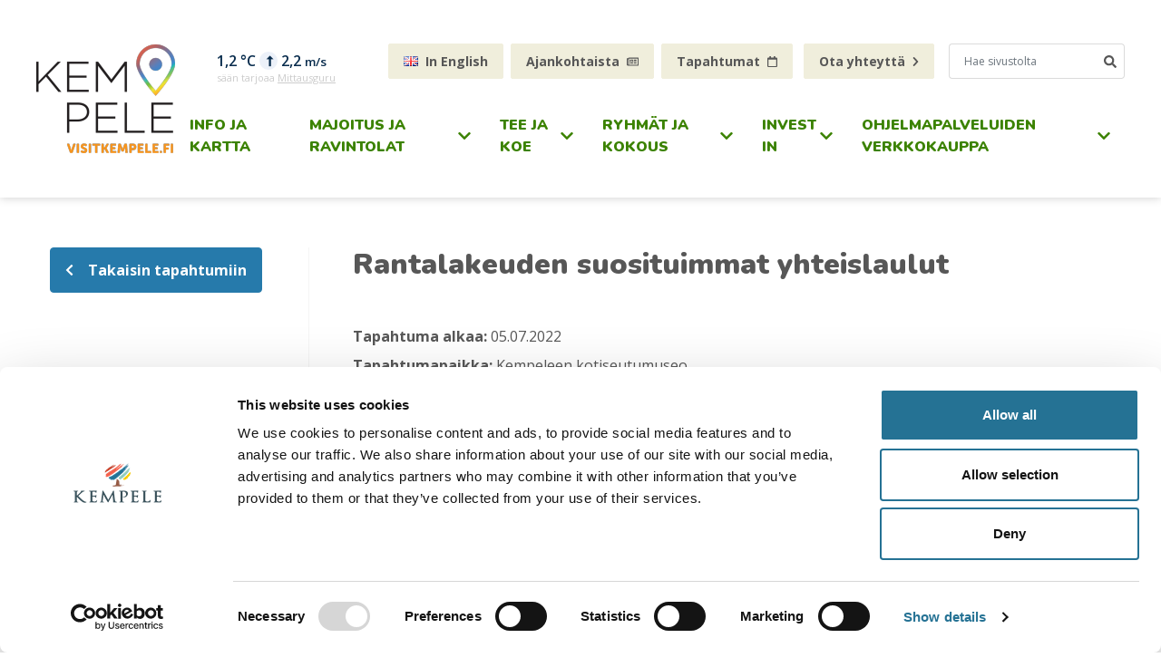

--- FILE ---
content_type: text/html; charset=UTF-8
request_url: https://www.visitkempele.fi/fi/tapahtumat/rantalakeuden-suosituimmat-yhteislaulut-9.html
body_size: 7908
content:
<!doctype html>
<html lang="fi">
	<head>
			
			<script id="Cookiebot" src="https://consent.cookiebot.com/uc.js" data-cbid="44437ab2-6e17-4258-8fca-1e1b105467b1" data-blockingmode="auto" type="text/javascript"></script>
			
		<meta charset="utf-8">
		<meta name="viewport" content="width=device-width, initial-scale=1, shrink-to-fit=no">

		<link rel="preconnect" href="https://code.jquery.com">
<link rel="preconnect" href="https://cdnjs.cloudflare.com">
<!-- <link rel="preconnect" href="https://maxcdn.bootstrapcdn.com"> -->
		
		<script defer src="https://code.jquery.com/jquery-3.3.1.min.js" integrity="sha256-FgpCb/KJQlLNfOu91ta32o/NMZxltwRo8QtmkMRdAu8=" crossorigin="anonymous"></script>
<!-- Uncomment two scripts below if one of the following Bootstrap features is used: Alert, Carousel, Collapse, Navbar with collapse, Dropdown, Modal, Tooltip, ScrollSpy or checkbox/radio toggling via button -->
<!-- <script defer src="https://cdnjs.cloudflare.com/ajax/libs/popper.js/1.14.7/umd/popper.min.js" integrity="sha384-UO2eT0CpHqdSJQ6hJty5KVphtPhzWj9WO1clHTMGa3JDZwrnQq4sF86dIHNDz0W1" crossorigin="anonymous"></script> -->
<!-- <script defer src="https://stackpath.bootstrapcdn.com/bootstrap/4.3.0/js/bootstrap.min.js" integrity="sha384-7aThvCh9TypR7fIc2HV4O/nFMVCBwyIUKL8XCtKE+8xgCgl/PQGuFsvShjr74PBp" crossorigin="anonymous"></script> -->
<!--<script defer src="https://cdnjs.cloudflare.com/ajax/libs/lazysizes/4.1.5/lazysizes.min.js" integrity="sha256-I3otyfIRoV0atkNQtZLaP4amnmkQOq0YK5R5RFBd5/0=" crossorigin="anonymous"></script>-->
<script async defer crossorigin="anonymous" src="https://connect.facebook.net/fi_FI/sdk.js#xfbml=1&version=v3.2"></script>

<!-- Pick a date -->
<script defer src="https://www.visitkempele.fi/media/layout/js/vendor/pickdate2019/pickdate/picker.js"></script>
<script defer src="https://www.visitkempele.fi/media/layout/js/vendor/pickdate2019/pickdate/picker.date.js"></script>
<script defer src="https://www.visitkempele.fi/media/layout/js/vendor/pickdate2019/pickdate/picker.time.js"></script>
<script defer src="https://www.visitkempele.fi/media/layout/js/vendor/pickdate2019/pickdate/translations/fi_fi.js"></script>

<!-- lazy -->
<script defer type="text/javascript" src="//cdnjs.cloudflare.com/ajax/libs/jquery.lazy/1.7.9/jquery.lazy.min.js"></script>
<script defer type="text/javascript" src="//cdnjs.cloudflare.com/ajax/libs/jquery.lazy/1.7.9/jquery.lazy.plugins.min.js"></script>

<!-- slick -->
<script defer src="https://cdnjs.cloudflare.com/ajax/libs/slick-carousel/1.9.0/slick.min.js"></script>
<!-- Fancybox -->
<script defer src="https://cdnjs.cloudflare.com/ajax/libs/fancybox/3.5.7/jquery.fancybox.min.js"></script>

<script data-cookieconsent="ignore">
	var initMap = function() {};
</script>

<script defer src="https://www.visitkempele.fi/media/layout/build/js/main.js?_=1696851791"></script>

<script async defer
		src="https://maps.googleapis.com/maps/api/js?key=AIzaSyCHLD2KRNxB42OqAjLTiFCo39ZpRULSFaU&callback=initMap"
		type="text/javascript">
</script>


		<link href="https://fonts.googleapis.com/css?family=Nunito:900|Open+Sans:400,600,700|Raleway:900" rel="stylesheet">

<!-- Pick a date -->
<link rel="stylesheet" href="https://www.visitkempele.fi/media/layout/js/vendor/pickadate/themes/default.css" />
<link rel="stylesheet" href="https://www.visitkempele.fi/media/layout/js/vendor/pickadate/themes/default.date.css" />
<link rel="stylesheet" href="https://www.visitkempele.fi/media/layout/js/vendor/pickadate/themes/default.time.css" />

<!-- Slick -->
<link rel="stylesheet" href="https://cdnjs.cloudflare.com/ajax/libs/slick-carousel/1.9.0/slick.min.css" />
<link rel="stylesheet" href="https://cdnjs.cloudflare.com/ajax/libs/slick-carousel/1.9.0/slick-theme.min.css" />

<!-- Fancybox -->
<link rel="stylesheet" href="https://cdnjs.cloudflare.com/ajax/libs/fancybox/3.5.7/jquery.fancybox.min.css" />

<link rel="stylesheet" href="https://www.visitkempele.fi/media/layout/build/css/main.css?_=1696851789">
<link rel="stylesheet" href="https://www.visitkempele.fi/media/layout/build/css/print.css?_=1696851789" media="print">


		<title>VisitKempele - Rantalakeuden suosituimmat yhteislaulut - visitkempele.fi</title>            
		<meta name="description" content="Kempeleen matkailusivusto, jolta löydät majoitus- ja ravintolavaihtoehdot, tapahtumat, ohjelma- ja kokouspalvelut sekä tietoa alueista ja harrastusmahdollisuuksista. Käytössäsi on myös tarjouspyyntölomake, jolla voit pyytää palveluista tarjouksen usealta yritykseltä yhtäaikaa. ">
		<meta property="og:site_name" content="visitkempele.fi">
		<meta property="og:url" content="https://www.visitkempele.fi/fi/tapahtumat/rantalakeuden-suosituimmat-yhteislaulut-9.html">
		<meta property="og:title" content="Rantalakeuden suosituimmat yhteislaulut - visitkempele.fi">
		<meta property="og:description" content="Kempeleen matkailusivusto, jolta löydät majoitus- ja ravintolavaihtoehdot, tapahtumat, ohjelma- ja kokouspalvelut sekä tietoa alueista ja harrastusmahdollisuuksista. Käytössäsi on myös tarjouspyyntölomake, jolla voit pyytää palveluista tarjouksen usealta yritykseltä yhtäaikaa. ">
		<!--<meta property="og:image" content="https://www.visitkempele.fi/media/layout/img/logo.png">-->
						<meta property="og:type" content="event">
		

<meta property="og:image" content="https://www.visitkempele.fi/media/visit-kempele/logot/jako-oletus.png" />
<meta property="twitter:image" content="https://www.visitkempele.fi/media/visit-kempele/logot/jako-oletus.png">






				<link rel="apple-touch-icon" sizes="57x57" href="https://www.visitkempele.fi/media/layout/img/favicon/apple-touch-icon-60x60.png">
		<link rel="apple-touch-icon" sizes="76x76" href="https://www.visitkempele.fi/media/layout/img/favicon/apple-touch-icon-76x76.png">
		<link rel="apple-touch-icon" sizes="120x120" href="https://www.visitkempele.fi/media/layout/img/favicon/apple-touch-icon-120x120.png">
		<link rel="apple-touch-icon" sizes="152x152" href="https://www.visitkempele.fi/media/layout/img/favicon/apple-touch-icon-152x152.png">
		<link rel="apple-touch-icon" sizes="180x180" href="https://www.visitkempele.fi/media/layout/img/favicon/apple-touch-icon-180x180.png">
		<link rel="icon" type="image/png" sizes="192x192"  href="https://www.visitkempele.fi/media/layout/img/favicon/android-chrome-192x192.png">
		<link rel="icon" type="image/png" sizes="32x32" href="https://www.visitkempele.fi/media/layout/img/favicon/favicon-32x32.png">
		<link rel="icon" type="image/png" sizes="16x16" href="https://www.visitkempele.fi/media/layout/img/favicon/favicon-16x16.png">
		<link rel="manifest" href="https://www.visitkempele.fi/media/layout/img/favicon/site.webmanifest.json">
		<meta name="msapplication-TileColor" content="#ffffff">
		<meta name="msapplication-TileImage" content="/media/layout/img/favicon/mstile-150x150.png">
		<meta name="theme-color" content="#ffffff">
		<!--<meta name="twitter:site" content="@sitename">
<meta name="twitter:creator" content="@sitename">
<meta name="twitter:image" content="https://www.visitkempele.fi/media/layout/img/logo.png">-->
		<meta name="twitter:title" content="Rantalakeuden suosituimmat yhteislaulut - visitkempele.fi">
		<meta name="twitter:description" content="Kempeleen matkailusivusto, jolta löydät majoitus- ja ravintolavaihtoehdot, tapahtumat, ohjelma- ja kokouspalvelut sekä tietoa alueista ja harrastusmahdollisuuksista. Käytössäsi on myös tarjouspyyntölomake, jolla voit pyytää palveluista tarjouksen usealta yritykseltä yhtäaikaa. ">
		<meta name="twitter:url" content="https://www.visitkempele.fi/fi/tapahtumat/rantalakeuden-suosituimmat-yhteislaulut-9.html">
		<meta name="twitter:domain" content="https://www.visitkempele.fi">

		<meta http-equiv="Content-Type" content="text/html; charset=UTF-8" />
<link rel="canonical" href="https://www.visitkempele.fi/fi/tapahtumat/rantalakeuden-suosituimmat-yhteislaulut-9.html" />
<link rel="alternate" href="https://www.visitkempele.fi/fi/tapahtumat/rantalakeuden-suosituimmat-yhteislaulut-9.html" hreflang="fi">
<link rel="alternate" href="https://www.visitkempele.fi/fi/tapahtumat/rantalakeuden-suosituimmat-yhteislaulut-9.html" hreflang="x-default">

		<!-- Facebook Pixel Code -->

<script>


!function(f,b,e,v,n,t,s)



{if(f.fbq)return;n=f.fbq=function(){n.callMethod?



n.callMethod.apply(n,arguments):n.queue.push(arguments)};



if(!f._fbq)f._fbq=n;n.push=n;n.loaded=!0;n.version='2.0';



n.queue=[];t=b.createElement(e);t.async=!0;



t.src=v;s=b.getElementsByTagName(e)[0];



s.parentNode.insertBefore(t,s)}(window,document,'script',



'https://connect.facebook.net/en_US/fbevents.js');



fbq('init', '2488854884730595');



fbq('track', 'PageView');


</script>

<noscript>

<img height="1" width="1"

src="https://www.facebook.com/tr?id=2488854884730595&ev=PageView

&noscript=1"/>

</noscript>

<!-- End Facebook Pixel Code -->

	</head>
<body>
	<div class="desktop__nav__layer"></div>
	<header class="site-header">
		<div class="header">

	<script>
var deskNavImages = [];
deskNavImages.push({
	image: '/media/visit-kempele/leos_leikkimaa_kempele.jpg',
	id: 1958,
	position: 'top'
});deskNavImages.push({
	image: '/media/visit-kempele/zeppelin-ulkoa.jpg',
	id: 1963,
	position: 'center'
});deskNavImages.push({
	image: '/media/visit-kempele/valokuvat/2022-08-26_kempele_maastopyorareitiston_avajaiset_2048px-18.jpg',
	id: 1964,
	position: 'center'
});deskNavImages.push({
	image: '/media/visit-kempele/valokuvat/tahka_zemppiareena_levea.jpg',
	id: 1965,
	position: 'center'
});deskNavImages.push({
	image: '/media/visit-kempele/valokuvat/airporthotelouluelsabor.jpg',
	id: 1972,
	position: 'center'
});deskNavImages.push({
	image: '/media/visit-kempele/valokuvat/alpakat_kempele.jpg',
	id: 1992,
	position: 'top'
});deskNavImages.push({
	image: '/media/visit-kempele/airporthotelmajoitus.jpg',
	id: 1981,
	position: 'center'
});deskNavImages.push({
	image: '/media/visit-kempele/valokuvat/kahvila_lores.jpg',
	id: 2024,
	position: 'center'
});deskNavImages.push({
	image: '/media/visit-kempele/valokuvat/liikunta-alue.jpg',
	id: 2006,
	position: 'center'
});deskNavImages.push({
	image: '/media/visit-kempele/valokuvat/linnakalliohavainne20.jpg',
	id: 2008,
	position: 'center'
});deskNavImages.push({
	image: '/media/visit-kempele/valokuvat/zeniitti_ympariston_yleissuunnitelma_havainnekuva_3.jpg',
	id: 2012,
	position: 'center'
});deskNavImages.push({
	image: '/media/visit-kempele/valokuvat/visitkempele_2x8a6765.jpg',
	id: 3673,
	position: 'center'
});deskNavImages.push({
	image: '/media/visit-kempele/valokuvat/urheiluseuroille.jpg',
	id: 2000,
	position: 'center'
});deskNavImages.push({
	image: '/media/visit-kempele/valokuvat/vihiluodontykypaiva.jpg',
	id: 2001,
	position: 'center'
});deskNavImages.push({
	image: '/media/visit-kempele/valokuvat/airporthoteloulukokous1.jpg',
	id: 2002,
	position: 'center'
});deskNavImages.push({
	image: '/media/visit-kempele/valokuvat/konffa.jpg',
	id: 2017,
	position: 'center'
});</script>		<a class="skip-main" href="#subpage">Siirry sisältöön</a>
		<div class="js-topbar-mobile d-lg-none ">
		<div class="header__topbar__mobile bg-secondary justify-content-end align-items-center px-3">
			<div class="d-flex flex-wrap">
			
			<a href="https://www.visitkempele.fi/en/events.html" class="pr-2 pl-0 px-sm-3 link-black font-size-xs font-weight-bold text-uppercase text-decoration-none mr-1 d-inline-flex justify-content-center align-items-center"><img src="https://www.visitkempele.fi/media/layout/flags/en.jpg" alt="In English"><span class="pl-2">In English</span></a>			
				<a href="https://www.visitkempele.fi/fi/uutiset.html" class="pr-2 pl-0 px-sm-3 link-black font-size-xs font-weight-bold text-uppercase text-decoration-none mr-1 d-inline-flex justify-content-center align-items-center">Ajankohtaista <i class="far fa-newspaper text-black font-size-xs ml-2 d-none d-sm-block"></i></a>
				<a href="https://www.visitkempele.fi/fi/tapahtumat.html" class="pr-2 pl-0 px-sm-3 link-black font-size-xs font-weight-bold text-uppercase text-decoration-none mr-1 d-inline-flex justify-content-center align-items-center">Tapahtumat <i class="far fa-calendar text-black font-size-xs ml-2 d-none d-sm-block"></i></a>
				<a href="https://www.visitkempele.fi/fi/ota-yhteytta.html" class="px-sm-3 pr-3 pl-0 link-black font-size-xs font-weight-bold text-uppercase text-decoration-none ml-1 d-inline-flex justify-content-center align-items-center">Ota yhteyttä<i class="fas fa-chevron-right text-black font-size-xs ml-2 d-none d-sm-block"></i></a>
			</div>
			
			<button type="button" class="js-toggle-searchbar btn header__topbar__mobile--btn my-2" aria-label="open search form">
				<i class="fas fa-search"></i>
			</button>
		</div>
		<form class="header__topbar__search bg-secondary py-1 px-3" action="https://www.visitkempele.fi/fi/hakutulokset.html">
			<div class="input-group">
				<input class="form-control font-size-xs border-right-0 header__content__search--input js-mobile-search-input" type="text" value="" name="q" placeholder="Hae sivustolta" aria-label="search input" tabindex="-1">
				<div class="input-group-append">
					<button class="btn btn-sm btn-outline-secondary bg-white font-size-sm border-left-0 header__content__search--btn js-mobile-search-btn" type="submit" aria-label="submit search" tabindex="-1"><i class="fas fa-search text-black"></i></button>
				</div>
			</div>
		</form>
	</div>

	<div class="header__content">
		<div class="ml-auto mr-auto d-flex justify-content-between align-items-center" style="max-width: 1200px;">
			<a class="header__content--logo" href="https://www.visitkempele.fi/fi/etusivu.html" aria-label="etusivu">
				<img src="https://www.visitkempele.fi/media/visit-kempele/logot/cache/visit-kempele-logo-153x9999.png" alt="logo">			</a>
	
			<div class="d-flex flex-row align-items-center">
				<div class="weather-container d-none d-sm-block d-lg-none">
					<iframe class="weather-iframe" src="https://pilvi.mittausguru.fi/api/widgets/visitkempele.html"></iframe>
				</div>
			<div>
				<button class="btn btn-primary btn-sm d-lg-none d-flex align-items-center js-toggle-mobile-nav" type="button">
					<span>Valikko</span> 
					<i class="ml-2 fas fa-bars"></i>
				</button>
			</div>
			</div>

			<div class="flex-column justify-content-center align-items-end d-none d-lg-flex">
				<div class="header__content__topbar">
					<div class="align-items-top py-3 d-flex">
						
						<div class="weather-container">
							<iframe class="weather-iframe" src="https://pilvi.mittausguru.fi/api/widgets/visitkempele.html"></iframe>
						</div>

						<div class="pl-5 pr-3">
						
							<a href="https://www.visitkempele.fi/en/events.html" class="px-3 btn btn-secondary btn-sm font-size-sm font-weight-bold mr-1 mb-1 d-inline-flex justify-content-center align-items-center"><img src="https://www.visitkempele.fi/media/layout/flags/en.jpg" alt="In English"><span class="pl-2">In English</span></a>						
							<a href="https://www.visitkempele.fi/fi/uutiset.html" class="px-3 btn btn-secondary btn-sm font-size-sm font-weight-bold mr-1 mb-1 d-inline-flex justify-content-center align-items-center">Ajankohtaista <i class="far fa-newspaper text-black font-size-xs ml-2"></i></a>
							<a href="https://www.visitkempele.fi/fi/tapahtumat.html" class="px-3 btn btn-secondary btn-sm font-size-sm font-weight-bold mr-1 mb-1 d-inline-flex justify-content-center align-items-center">Tapahtumat <i class="far fa-calendar text-black font-size-xs ml-2"></i></a>
							<a href="https://www.visitkempele.fi/fi/ota-yhteytta.html" class="px-3 btn btn-secondary btn-sm font-size-sm font-weight-bold ml-1 mb-1 d-inline-flex justify-content-center align-items-center">Ota yhteyttä <i class="fas fa-chevron-right text-black font-size-xs ml-2"></i></a>
						</div>
						<form class="position-relative" action="https://www.visitkempele.fi/fi/hakutulokset.html">
							<div class="input-group">
								<input class="form-control font-size-xs border-right-0 header__content__search--input" type="text" placeholder="Hae sivustolta" value="" name="q" aria-label="hakukenttä">
								<div class="input-group-append">
									<button class="btn btn-sm btn-outline-secondary border-radius-normal font-size-sm border-left-0" type="submit" aria-label="Hae sivustolta"><i class="fas fa-search text-black"></i></button>
								</div>
							</div>
						</form>
					</div>
				</div>
				<div>
					
<nav id="desktop__nav">
	<ul class="desktop__menu">
	<li class="first level1">
	
	
	<a class="d-block text-decoration-none" href="https://www.visitkempele.fi/fi/info-ja-kartta.html">
		Info ja kartta
	</a>
	
	
	
</li><li class="level1 hasSubItems">
	
	
	<a href="#" class="d-inline-flex align-items-center text-decoration-none js-toggle-submenu" aria-expanded="false">
		Majoitus ja ravintolat
		<i class="fas fa-chevron-down color-green ml-1"></i>
	</a>
	
	
	
	<ul class="submenu__wrapper" style="display:none;">
		
			<li class="first level2">
	
	<div class="js-image-wrapper" data-id="1981"></div>
	<div class="submenu__item__wrapper">
	
	
	<a class="d-block " href="https://www.visitkempele.fi/fi/majoitus-ja-ravintolat/majoitus.html">
		Majoitus
	</a>
	
	
	
	</div>
	
</li><li class="level2">
	
	<div class="js-image-wrapper" data-id="1972"></div>
	<div class="submenu__item__wrapper">
	
	
	<a class="d-block " href="https://www.visitkempele.fi/fi/majoitus-ja-ravintolat/ravintolat.html">
		Ravintolat
	</a>
	
	
	
	</div>
	
</li><li class="last level2">
	
	<div class="js-image-wrapper" data-id="2024"></div>
	<div class="submenu__item__wrapper">
	
	
	<a class="d-block " href="https://www.visitkempele.fi/fi/majoitus-ja-ravintolat/kahvilat-ja-fastfood.html">
		Kahvilat ja fastfood
	</a>
	
	
	
	</div>
	
</li>
		</ul>
	
	
</li><li class="level1 hasSubItems">
	
	
	<a href="#" class="d-inline-flex align-items-center text-decoration-none js-toggle-submenu" aria-expanded="false">
		Tee ja koe
		<i class="fas fa-chevron-down color-green ml-1"></i>
	</a>
	
	
	
	<ul class="submenu__wrapper" style="display:none;">
		
			<li class="first level2 hasSubItems">
	
	<div class="js-image-wrapper" data-id="1958"></div>
	<div class="submenu__item__wrapper">
	
	
	<a href="https://www.visitkempele.fi/fi/tee-ja-koe/lapsille.html" class="d-inline-flex align-items-center " aria-expanded="false">
		Lapsille
		<i class="fas fa-chevron-right font-size-xs color-green ml-1"></i>
	</a>
	
	
	
		<ul>
			
			<li class="first level3">
	
	
	<a class="d-block " href="https://www.visitkempele.fi/fi/tee-ja-koe/lapsille/suomen-tivoli.html">
		Suomen Tivoli
	</a>
	
	
	
</li><li class="level3">
	
	
	<a class="d-block " href="https://www.visitkempele.fi/fi/tee-ja-koe/lapsille/kotiseutumuseo.html">
		Kotiseutumuseo
	</a>
	
	
	
</li><li class="level3">
	
	
	<a class="d-block " href="https://www.visitkempele.fi/fi/tee-ja-koe/lapsille/leos-leikkimaa.html">
		Leo&#039;s leikkimaa
	</a>
	
	
	
</li><li class="level3">
	
	
	<a class="d-block " href="https://www.visitkempele.fi/fi/tee-ja-koe/lapsille/liikennepuisto.html">
		Liikennepuisto
	</a>
	
	
	
</li><li class="level3">
	
	
	<a class="d-block " href="https://www.visitkempele.fi/fi/tee-ja-koe/lapsille/zimmari.html">
		Zimmari
	</a>
	
	
	
</li><li class="level3">
	
	
	<a class="d-block " href="https://www.visitkempele.fi/fi/tee-ja-koe/lapsille/linnunradan-alpakkatila.html">
		Linnunradan alpakkatila
	</a>
	
	
	
</li><li class="level3">
	
	
	<a class="d-block " href="https://www.visitkempele.fi/fi/tee-ja-koe/lapsille/rajakorpi-ranch.html">
		Rajakorpi Ranch
	</a>
	
	
	
</li><li class="level3">
	
	
	<a class="d-block " href="https://www.visitkempele.fi/fi/tee-ja-koe/lapsille/leikkipuistot.html">
		Leikkipuistot
	</a>
	
	
	
</li><li class="last level3">
	
	
	<a class="d-block " href="https://www.visitkempele.fi/fi/tee-ja-koe/lapsille/lasten-esteeton-luontopolku.html">
		Lasten esteetön luontopolku
	</a>
	
	
	
</li>
		</ul>
	
	
	</div>
	
</li><li class="level2 hasSubItems">
	
	<div class="js-image-wrapper" data-id="1963"></div>
	<div class="submenu__item__wrapper">
	
	
	<a href="https://www.visitkempele.fi/fi/tee-ja-koe/shoppailemaan.html" class="d-inline-flex align-items-center " aria-expanded="false">
		Shoppailemaan
		<i class="fas fa-chevron-right font-size-xs color-green ml-1"></i>
	</a>
	
	
	
		<ul>
			
			<li class="first last level3">
	
	
	<a class="d-block " href="https://www.visitkempele.fi/fi/tee-ja-koe/shoppailemaan/kauppakeskus-zeppelin.html">
		Kauppakeskus Zeppelin
	</a>
	
	
	
</li>
		</ul>
	
	
	</div>
	
</li><li class="level2 hasSubItems">
	
	<div class="js-image-wrapper" data-id="1964"></div>
	<div class="submenu__item__wrapper">
	
	
	<a href="https://www.visitkempele.fi/fi/tee-ja-koe/ulkoilu-liikunta.html" class="d-inline-flex align-items-center " aria-expanded="false">
		Ulkoilu &amp; Liikunta
		<i class="fas fa-chevron-right font-size-xs color-green ml-1"></i>
	</a>
	
	
	
		<ul>
			
			<li class="first level3">
	
	
	<a class="d-block " href="https://www.visitkempele.fi/fi/tee-ja-koe/ulkoilu-liikunta/sisaliikunta-ja-uinti.html">
		Sisäliikunta ja uinti
	</a>
	
	
	
</li><li class="level3">
	
	
	<a class="d-block " href="https://www.visitkempele.fi/fi/tee-ja-koe/ulkoilu-liikunta/uimarannat.html">
		Uimarannat
	</a>
	
	
	
</li><li class="level3">
	
	
	<a class="d-block " href="https://www.visitkempele.fi/fi/tee-ja-koe/ulkoilu-liikunta/liiku-ja-harrasta-ulkona.html">
		Liiku ja harrasta ulkona
	</a>
	
	
	
</li><li class="level3">
	
	
	<a class="d-block " href="https://www.visitkempele.fi/fi/tee-ja-koe/ulkoilu-liikunta/vihiluoto.html">
		Vihiluoto
	</a>
	
	
	
</li><li class="level3">
	
	
	<a class="d-block " href="https://www.visitkempele.fi/fi/tee-ja-koe/ulkoilu-liikunta/koykkyri.html">
		Köykkyri
	</a>
	
	
	
</li><li class="level3">
	
	
	<a class="d-block " href="https://www.visitkempele.fi/fi/tee-ja-koe/ulkoilu-liikunta/sarkkiranta.html">
		Sarkkiranta
	</a>
	
	
	
</li><li class="level3">
	
	
	<a class="d-block " href="https://www.visitkempele.fi/fi/tee-ja-koe/ulkoilu-liikunta/leton-reitti.html">
		Leton reitti
	</a>
	
	
	
</li><li class="level3">
	
	
	<a class="d-block " href="https://www.visitkempele.fi/fi/tee-ja-koe/ulkoilu-liikunta/koykkyrin-retkireitisto.html">
		Köykkyrin retkireitistö
	</a>
	
	
	
</li><li class="level3">
	
	
	<a class="d-block " href="https://www.visitkempele.fi/fi/tee-ja-koe/ulkoilu-liikunta/lasten-esteeton-luontopolku.html">
		Lasten esteetön luontopolku
	</a>
	
	
	
</li><li class="last level3">
	
	
	<a class="d-block " href="https://www.visitkempele.fi/fi/tee-ja-koe/ulkoilu-liikunta/laavut-kempeleessa.html">
		Laavut Kempeleessä
	</a>
	
	
	
</li>
		</ul>
	
	
	</div>
	
</li><li class="last level2 hasSubItems">
	
	<div class="js-image-wrapper" data-id="1965"></div>
	<div class="submenu__item__wrapper">
	
	
	<a href="https://www.visitkempele.fi/fi/tee-ja-koe/kulttuuri-ja-viihde.html" class="d-inline-flex align-items-center " aria-expanded="false">
		Kulttuuri ja viihde
		<i class="fas fa-chevron-right font-size-xs color-green ml-1"></i>
	</a>
	
	
	
		<ul>
			
			<li class="first level3">
	
	
	<a class="d-block " href="https://www.visitkempele.fi/fi/tee-ja-koe/kulttuuri-ja-viihde/pirilan-tapahtumapuisto.html">
		Pirilän tapahtumapuisto
	</a>
	
	
	
</li><li class="level3">
	
	
	<a class="d-block " href="https://www.visitkempele.fi/fi/tee-ja-koe/kulttuuri-ja-viihde/museolla-tapahtuu.html">
		Museolla tapahtuu
	</a>
	
	
	
</li><li class="level3">
	
	
	<a class="d-block " href="https://www.visitkempele.fi/fi/tee-ja-koe/kulttuuri-ja-viihde/kunnan-kulttuuritarjonta.html">
		Kunnan kulttuuritarjonta
	</a>
	
	
	
</li><li class="level3">
	
	
	<a class="d-block " href="https://www.visitkempele.fi/fi/tee-ja-koe/kulttuuri-ja-viihde/teatteri-kempeleessa.html">
		Teatteri Kempeleessä
	</a>
	
	
	
</li><li class="level3">
	
	
	<a class="d-block " href="https://www.visitkempele.fi/fi/tee-ja-koe/kulttuuri-ja-viihde/tapahtumajarjestajalle.html">
		Tapahtumajärjestäjälle
	</a>
	
	
	
</li><li class="level3">
	
	
	<a class="d-block " href="https://www.visitkempele.fi/fi/tee-ja-koe/kulttuuri-ja-viihde/tapahtumatoimisto-konffa.html">
		Tapahtumatoimisto Konffa
	</a>
	
	
	
</li><li class="last level3">
	
	
	<a class="d-block " href="https://www.visitkempele.fi/fi/tee-ja-koe/kulttuuri-ja-viihde/kempeleen-kirkot.html">
		Kempeleen kirkot
	</a>
	
	
	
</li>
		</ul>
	
	
	</div>
	
</li>
		</ul>
	
	
</li><li class="level1 hasSubItems">
	
	
	<a href="#" class="d-inline-flex align-items-center text-decoration-none js-toggle-submenu" aria-expanded="false">
		Ryhmät ja kokous
		<i class="fas fa-chevron-down color-green ml-1"></i>
	</a>
	
	
	
	<ul class="submenu__wrapper" style="display:none;">
		
			<li class="first level2">
	
	<div class="js-image-wrapper" data-id="3673"></div>
	<div class="submenu__item__wrapper">
	
	
	<a class="d-block " href="https://www.visitkempele.fi/fi/ryhmat-ja-kokous/kuntoutusta-lapsiperheille-ja-aikuisille-2.html">
		Kuntoutusta lapsiperheille ja aikuisille
	</a>
	
	
	
	</div>
	
</li><li class="level2">
	
	<div class="js-image-wrapper" data-id="2000"></div>
	<div class="submenu__item__wrapper">
	
	
	<a class="d-block " href="https://www.visitkempele.fi/fi/ryhmat-ja-kokous/urheilujoukkueiden-ja-ryhmien-palvelut.html">
		Urheilujoukkueiden ja ryhmien palvelut
	</a>
	
	
	
	</div>
	
</li><li class="level2">
	
	<div class="js-image-wrapper" data-id="2001"></div>
	<div class="submenu__item__wrapper">
	
	
	<a class="d-block " href="https://www.visitkempele.fi/fi/ryhmat-ja-kokous/ohjelmaa-ryhmille.html">
		Ohjelmaa ryhmille
	</a>
	
	
	
	</div>
	
</li><li class="level2">
	
	<div class="js-image-wrapper" data-id="2002"></div>
	<div class="submenu__item__wrapper">
	
	
	<a class="d-block " href="https://www.visitkempele.fi/fi/ryhmat-ja-kokous/kokous-ja-juhlatilat.html">
		Kokous- ja juhlatilat
	</a>
	
	
	
	</div>
	
</li><li class="last level2">
	
	<div class="js-image-wrapper" data-id="2017"></div>
	<div class="submenu__item__wrapper">
	
	
	<a class="d-block " href="https://www.visitkempele.fi/fi/ryhmat-ja-kokous/tapahtumanjarjestajalle.html">
		Tapahtumanjärjestäjälle
	</a>
	
	
	
	</div>
	
</li>
		</ul>
	
	
</li><li class="level1 hasSubItems">
	
	
	<a href="#" class="d-inline-flex align-items-center text-decoration-none js-toggle-submenu" aria-expanded="false">
		Invest in
		<i class="fas fa-chevron-down color-green ml-1"></i>
	</a>
	
	
	
	<ul class="submenu__wrapper" style="display:none;">
		
			<li class="first last level2">
	
	<div class="js-image-wrapper" data-id="2006"></div>
	<div class="submenu__item__wrapper">
	
	
	<a class="d-block " href="https://www.visitkempele.fi/fi/invest-in/matkailualue-zeniitti.html">
		Matkailualue Zeniitti
	</a>
	
	
	
	</div>
	
</li>
		</ul>
	
	
</li><li class="last level1 hasSubItems">
	
	
	<a href="#" class="d-inline-flex align-items-center text-decoration-none js-toggle-submenu" aria-expanded="false">
		Ohjelmapalveluiden verkkokauppa
		<i class="fas fa-chevron-down color-green ml-1"></i>
	</a>
	
	
	
	<ul class="submenu__wrapper" style="display:none;">
		
			<li class="first last level2">
	
	<div class="js-image-wrapper" data-id="3333"></div>
	<div class="submenu__item__wrapper">
	
	
	<a class="d-block " href="https://www.visitkempele.fi/fi/ohjelmapalveluiden-verkkokauppa/verkkokaupat.html">
		Verkkokaupat
	</a>
	
	
	
	</div>
	
</li>
		</ul>
	
	
</li>
</ul>
</nav>
				</div>
			</div>
		</div>
	</div>
	<nav class="mobile__nav js-mobile-nav">
		
<div class="weather-container d-sm-none mb-4 ml-4">
	<iframe class="weather-iframe" src="https://pilvi.mittausguru.fi/api/widgets/visitkempele.html"></iframe>
</div>



<ul class="mobile__menu">
	<li>
	<div class="d-flex align-items-center px-2 py-2 first level1">
		
		<a class="" href="https://www.visitkempele.fi/fi/info-ja-kartta.html" >Info ja kartta</a>
	</div>
	
</li><li>
	<div class="d-flex align-items-center px-2 py-2 level1 hasSubItems">
		
		<a class="" href="https://www.visitkempele.fi/fi/majoitus-ja-ravintolat.html" aria-expanded="false">Majoitus ja ravintolat</a>
	</div>
	
	


	<ul class="mobile__submenu level-2">
		<li>
	<div class="d-flex align-items-center px-2 py-2 first level2">
		
		<a class="" href="https://www.visitkempele.fi/fi/majoitus-ja-ravintolat/majoitus.html" >Majoitus</a>
	</div>
	
</li><li>
	<div class="d-flex align-items-center px-2 py-2 level2">
		
		<a class="" href="https://www.visitkempele.fi/fi/majoitus-ja-ravintolat/ravintolat.html" >Ravintolat</a>
	</div>
	
</li><li>
	<div class="d-flex align-items-center px-2 py-2 last level2">
		
		<a class="" href="https://www.visitkempele.fi/fi/majoitus-ja-ravintolat/kahvilat-ja-fastfood.html" >Kahvilat ja fastfood</a>
	</div>
	
</li>
</ul>


	
</li><li>
	<div class="d-flex align-items-center px-2 py-2 level1 hasSubItems">
		
		<a class="" href="https://www.visitkempele.fi/fi/tee-ja-koe.html" aria-expanded="false">Tee ja koe</a>
	</div>
	
	


	<ul class="mobile__submenu level-2">
		<li>
	<div class="d-flex align-items-center px-2 py-2 first level2 hasSubItems">
		<button type="button" class="btn p-0 mr-2 js-toggle-mobile-submenu" aria-label="Alavalikko"><i class="far fa-plus-circle text-green"></i></button>
		<a class="" href="https://www.visitkempele.fi/fi/tee-ja-koe/lapsille.html" aria-expanded="false">Lapsille</a>
	</div>
	
	


	<ul class="mobile__submenu level-3">
		<li>
	<div class="d-flex align-items-center py-1 first level3">
		
		<a class="" href="https://www.visitkempele.fi/fi/tee-ja-koe/lapsille/suomen-tivoli.html" >Suomen Tivoli</a>
	</div>
	
</li><li>
	<div class="d-flex align-items-center py-1 level3">
		
		<a class="" href="https://www.visitkempele.fi/fi/tee-ja-koe/lapsille/kotiseutumuseo.html" >Kotiseutumuseo</a>
	</div>
	
</li><li>
	<div class="d-flex align-items-center py-1 level3">
		
		<a class="" href="https://www.visitkempele.fi/fi/tee-ja-koe/lapsille/leos-leikkimaa.html" >Leo&#039;s leikkimaa</a>
	</div>
	
</li><li>
	<div class="d-flex align-items-center py-1 level3">
		
		<a class="" href="https://www.visitkempele.fi/fi/tee-ja-koe/lapsille/liikennepuisto.html" >Liikennepuisto</a>
	</div>
	
</li><li>
	<div class="d-flex align-items-center py-1 level3">
		
		<a class="" href="https://www.visitkempele.fi/fi/tee-ja-koe/lapsille/zimmari.html" >Zimmari</a>
	</div>
	
</li><li>
	<div class="d-flex align-items-center py-1 level3">
		
		<a class="" href="https://www.visitkempele.fi/fi/tee-ja-koe/lapsille/linnunradan-alpakkatila.html" >Linnunradan alpakkatila</a>
	</div>
	
</li><li>
	<div class="d-flex align-items-center py-1 level3">
		
		<a class="" href="https://www.visitkempele.fi/fi/tee-ja-koe/lapsille/rajakorpi-ranch.html" >Rajakorpi Ranch</a>
	</div>
	
</li><li>
	<div class="d-flex align-items-center py-1 level3">
		
		<a class="" href="https://www.visitkempele.fi/fi/tee-ja-koe/lapsille/leikkipuistot.html" >Leikkipuistot</a>
	</div>
	
</li><li>
	<div class="d-flex align-items-center py-1 last level3">
		
		<a class="" href="https://www.visitkempele.fi/fi/tee-ja-koe/lapsille/lasten-esteeton-luontopolku.html" >Lasten esteetön luontopolku</a>
	</div>
	
</li>
</ul>


	
</li><li>
	<div class="d-flex align-items-center px-2 py-2 level2 hasSubItems">
		<button type="button" class="btn p-0 mr-2 js-toggle-mobile-submenu" aria-label="Alavalikko"><i class="far fa-plus-circle text-green"></i></button>
		<a class="" href="https://www.visitkempele.fi/fi/tee-ja-koe/shoppailemaan.html" aria-expanded="false">Shoppailemaan</a>
	</div>
	
	


	<ul class="mobile__submenu level-3">
		<li>
	<div class="d-flex align-items-center py-1 first last level3">
		
		<a class="" href="https://www.visitkempele.fi/fi/tee-ja-koe/shoppailemaan/kauppakeskus-zeppelin.html" >Kauppakeskus Zeppelin</a>
	</div>
	
</li>
</ul>


	
</li><li>
	<div class="d-flex align-items-center px-2 py-2 level2 hasSubItems">
		<button type="button" class="btn p-0 mr-2 js-toggle-mobile-submenu" aria-label="Alavalikko"><i class="far fa-plus-circle text-green"></i></button>
		<a class="" href="https://www.visitkempele.fi/fi/tee-ja-koe/ulkoilu-liikunta.html" aria-expanded="false">Ulkoilu &amp; Liikunta</a>
	</div>
	
	


	<ul class="mobile__submenu level-3">
		<li>
	<div class="d-flex align-items-center py-1 first level3">
		
		<a class="" href="https://www.visitkempele.fi/fi/tee-ja-koe/ulkoilu-liikunta/sisaliikunta-ja-uinti.html" >Sisäliikunta ja uinti</a>
	</div>
	
</li><li>
	<div class="d-flex align-items-center py-1 level3">
		
		<a class="" href="https://www.visitkempele.fi/fi/tee-ja-koe/ulkoilu-liikunta/uimarannat.html" >Uimarannat</a>
	</div>
	
</li><li>
	<div class="d-flex align-items-center py-1 level3">
		
		<a class="" href="https://www.visitkempele.fi/fi/tee-ja-koe/ulkoilu-liikunta/liiku-ja-harrasta-ulkona.html" >Liiku ja harrasta ulkona</a>
	</div>
	
</li><li>
	<div class="d-flex align-items-center py-1 level3">
		
		<a class="" href="https://www.visitkempele.fi/fi/tee-ja-koe/ulkoilu-liikunta/vihiluoto.html" >Vihiluoto</a>
	</div>
	
</li><li>
	<div class="d-flex align-items-center py-1 level3">
		
		<a class="" href="https://www.visitkempele.fi/fi/tee-ja-koe/ulkoilu-liikunta/koykkyri.html" >Köykkyri</a>
	</div>
	
</li><li>
	<div class="d-flex align-items-center py-1 level3">
		
		<a class="" href="https://www.visitkempele.fi/fi/tee-ja-koe/ulkoilu-liikunta/sarkkiranta.html" >Sarkkiranta</a>
	</div>
	
</li><li>
	<div class="d-flex align-items-center py-1 level3">
		
		<a class="" href="https://www.visitkempele.fi/fi/tee-ja-koe/ulkoilu-liikunta/leton-reitti.html" >Leton reitti</a>
	</div>
	
</li><li>
	<div class="d-flex align-items-center py-1 level3">
		
		<a class="" href="https://www.visitkempele.fi/fi/tee-ja-koe/ulkoilu-liikunta/koykkyrin-retkireitisto.html" >Köykkyrin retkireitistö</a>
	</div>
	
</li><li>
	<div class="d-flex align-items-center py-1 level3">
		
		<a class="" href="https://www.visitkempele.fi/fi/tee-ja-koe/ulkoilu-liikunta/lasten-esteeton-luontopolku.html" >Lasten esteetön luontopolku</a>
	</div>
	
</li><li>
	<div class="d-flex align-items-center py-1 last level3">
		
		<a class="" href="https://www.visitkempele.fi/fi/tee-ja-koe/ulkoilu-liikunta/laavut-kempeleessa.html" >Laavut Kempeleessä</a>
	</div>
	
</li>
</ul>


	
</li><li>
	<div class="d-flex align-items-center px-2 py-2 last level2 hasSubItems">
		<button type="button" class="btn p-0 mr-2 js-toggle-mobile-submenu" aria-label="Alavalikko"><i class="far fa-plus-circle text-green"></i></button>
		<a class="" href="https://www.visitkempele.fi/fi/tee-ja-koe/kulttuuri-ja-viihde.html" aria-expanded="false">Kulttuuri ja viihde</a>
	</div>
	
	


	<ul class="mobile__submenu level-3">
		<li>
	<div class="d-flex align-items-center py-1 first level3">
		
		<a class="" href="https://www.visitkempele.fi/fi/tee-ja-koe/kulttuuri-ja-viihde/pirilan-tapahtumapuisto.html" >Pirilän tapahtumapuisto</a>
	</div>
	
</li><li>
	<div class="d-flex align-items-center py-1 level3">
		
		<a class="" href="https://www.visitkempele.fi/fi/tee-ja-koe/kulttuuri-ja-viihde/museolla-tapahtuu.html" >Museolla tapahtuu</a>
	</div>
	
</li><li>
	<div class="d-flex align-items-center py-1 level3">
		
		<a class="" href="https://www.visitkempele.fi/fi/tee-ja-koe/kulttuuri-ja-viihde/kunnan-kulttuuritarjonta.html" >Kunnan kulttuuritarjonta</a>
	</div>
	
</li><li>
	<div class="d-flex align-items-center py-1 level3">
		
		<a class="" href="https://www.visitkempele.fi/fi/tee-ja-koe/kulttuuri-ja-viihde/teatteri-kempeleessa.html" >Teatteri Kempeleessä</a>
	</div>
	
</li><li>
	<div class="d-flex align-items-center py-1 level3">
		
		<a class="" href="https://www.visitkempele.fi/fi/tee-ja-koe/kulttuuri-ja-viihde/tapahtumajarjestajalle.html" >Tapahtumajärjestäjälle</a>
	</div>
	
</li><li>
	<div class="d-flex align-items-center py-1 level3">
		
		<a class="" href="https://www.visitkempele.fi/fi/tee-ja-koe/kulttuuri-ja-viihde/tapahtumatoimisto-konffa.html" >Tapahtumatoimisto Konffa</a>
	</div>
	
</li><li>
	<div class="d-flex align-items-center py-1 last level3">
		
		<a class="" href="https://www.visitkempele.fi/fi/tee-ja-koe/kulttuuri-ja-viihde/kempeleen-kirkot.html" >Kempeleen kirkot</a>
	</div>
	
</li>
</ul>


	
</li>
</ul>


	
</li><li>
	<div class="d-flex align-items-center px-2 py-2 level1 hasSubItems">
		
		<a class="" href="https://www.visitkempele.fi/fi/ryhmat-ja-kokous.html" aria-expanded="false">Ryhmät ja kokous</a>
	</div>
	
	


	<ul class="mobile__submenu level-2">
		<li>
	<div class="d-flex align-items-center px-2 py-2 first level2">
		
		<a class="" href="https://www.visitkempele.fi/fi/ryhmat-ja-kokous/kuntoutusta-lapsiperheille-ja-aikuisille-2.html" >Kuntoutusta lapsiperheille ja aikuisille</a>
	</div>
	
</li><li>
	<div class="d-flex align-items-center px-2 py-2 level2">
		
		<a class="" href="https://www.visitkempele.fi/fi/ryhmat-ja-kokous/urheilujoukkueiden-ja-ryhmien-palvelut.html" >Urheilujoukkueiden ja ryhmien palvelut</a>
	</div>
	
</li><li>
	<div class="d-flex align-items-center px-2 py-2 level2">
		
		<a class="" href="https://www.visitkempele.fi/fi/ryhmat-ja-kokous/ohjelmaa-ryhmille.html" >Ohjelmaa ryhmille</a>
	</div>
	
</li><li>
	<div class="d-flex align-items-center px-2 py-2 level2">
		
		<a class="" href="https://www.visitkempele.fi/fi/ryhmat-ja-kokous/kokous-ja-juhlatilat.html" >Kokous- ja juhlatilat</a>
	</div>
	
</li><li>
	<div class="d-flex align-items-center px-2 py-2 last level2">
		
		<a class="" href="https://www.visitkempele.fi/fi/ryhmat-ja-kokous/tapahtumanjarjestajalle.html" >Tapahtumanjärjestäjälle</a>
	</div>
	
</li>
</ul>


	
</li><li>
	<div class="d-flex align-items-center px-2 py-2 level1 hasSubItems">
		
		<a class="" href="https://www.visitkempele.fi/fi/invest-in.html" aria-expanded="false">Invest in</a>
	</div>
	
	


	<ul class="mobile__submenu level-2">
		<li>
	<div class="d-flex align-items-center px-2 py-2 first last level2">
		
		<a class="" href="https://www.visitkempele.fi/fi/invest-in/matkailualue-zeniitti.html" >Matkailualue Zeniitti</a>
	</div>
	
</li>
</ul>


	
</li><li>
	<div class="d-flex align-items-center px-2 py-2 last level1 hasSubItems">
		
		<a class="" href="https://www.visitkempele.fi/fi/ohjelmapalveluiden-verkkokauppa.html" aria-expanded="false">Ohjelmapalveluiden verkkokauppa</a>
	</div>
	
	


	<ul class="mobile__submenu level-2">
		<li>
	<div class="d-flex align-items-center px-2 py-2 first last level2">
		
		<a class="" href="https://www.visitkempele.fi/fi/ohjelmapalveluiden-verkkokauppa/verkkokaupat.html" >Verkkokaupat</a>
	</div>
	
</li>
</ul>


	
</li>
</ul>
<div class="px-4 py-3">
	<button class="btn btn-secondary btn-block js-close-mobile-menu" type="button">Sulje valikko<i class="ml-2 fas fa-times"></i></button>
</div>

	</nav>
</div>
		<div class="header__padding">
									
		</div>
	</header>
	<main class="site-main" id="subpage">
		<div class="hero__bar container"></div>
		<div class="container bg-white position-relative">
						<ul class="breadcrumb d-flex align-items-center flex-wrap"><li><a class="link-green font-weight-bold font-size-sm breadcrumb-link " href="https://www.visitkempele.fi/fi/etusivu.html" data-link="https://www.visitkempele.fi/fi/etusivu.html">Etusivu</a> <span class="divider font-size-sm">/&nbsp;</span></li><li><a class="link-green font-weight-bold font-size-sm breadcrumb-link js-breadcrumb-link" href="https://www.visitkempele.fi/fi/tapahtumat.html" data-link="https://www.visitkempele.fi/fi/tapahtumat.html">Tapahtumat</a></li></ul>
<script>
var pages = [];
pages.push({
	link: 'https://www.visitkempele.fi/fi/info-ja-kartta.html',
	submenu: false,
	level: 1
});
pages.push({
	link: 'https://www.visitkempele.fi/fi/majoitus-ja-ravintolat.html',
	submenu: true,
	level: 1
});
pages.push({
	link: 'https://www.visitkempele.fi/fi/majoitus-ja-ravintolat/majoitus.html',
	submenu: false,
	level: 2
});
pages.push({
	link: 'https://www.visitkempele.fi/fi/majoitus-ja-ravintolat/ravintolat.html',
	submenu: false,
	level: 2
});
pages.push({
	link: 'https://www.visitkempele.fi/fi/majoitus-ja-ravintolat/kahvilat-ja-fastfood.html',
	submenu: false,
	level: 2
});
pages.push({
	link: 'https://www.visitkempele.fi/fi/tee-ja-koe.html',
	submenu: true,
	level: 1
});
pages.push({
	link: 'https://www.visitkempele.fi/fi/tee-ja-koe/lapsille.html',
	submenu: true,
	level: 2
});
pages.push({
	link: 'https://www.visitkempele.fi/fi/tee-ja-koe/lapsille/suomen-tivoli.html',
	submenu: false,
	level: 3
});
pages.push({
	link: 'https://www.visitkempele.fi/fi/tee-ja-koe/lapsille/kotiseutumuseo.html',
	submenu: false,
	level: 3
});
pages.push({
	link: 'https://www.visitkempele.fi/fi/tee-ja-koe/lapsille/leos-leikkimaa.html',
	submenu: false,
	level: 3
});
pages.push({
	link: 'https://www.visitkempele.fi/fi/tee-ja-koe/lapsille/liikennepuisto.html',
	submenu: false,
	level: 3
});
pages.push({
	link: 'https://www.visitkempele.fi/fi/tee-ja-koe/lapsille/zimmari.html',
	submenu: false,
	level: 3
});
pages.push({
	link: 'https://www.visitkempele.fi/fi/tee-ja-koe/lapsille/linnunradan-alpakkatila.html',
	submenu: false,
	level: 3
});
pages.push({
	link: 'https://www.visitkempele.fi/fi/tee-ja-koe/lapsille/rajakorpi-ranch.html',
	submenu: false,
	level: 3
});
pages.push({
	link: 'https://www.visitkempele.fi/fi/tee-ja-koe/lapsille/leikkipuistot.html',
	submenu: false,
	level: 3
});
pages.push({
	link: 'https://www.visitkempele.fi/fi/tee-ja-koe/lapsille/lasten-esteeton-luontopolku.html',
	submenu: false,
	level: 3
});
pages.push({
	link: 'https://www.visitkempele.fi/fi/tee-ja-koe/shoppailemaan.html',
	submenu: true,
	level: 2
});
pages.push({
	link: 'https://www.visitkempele.fi/fi/tee-ja-koe/shoppailemaan/kauppakeskus-zeppelin.html',
	submenu: false,
	level: 3
});
pages.push({
	link: 'https://www.visitkempele.fi/fi/tee-ja-koe/ulkoilu-liikunta.html',
	submenu: true,
	level: 2
});
pages.push({
	link: 'https://www.visitkempele.fi/fi/tee-ja-koe/ulkoilu-liikunta/sisaliikunta-ja-uinti.html',
	submenu: false,
	level: 3
});
pages.push({
	link: 'https://www.visitkempele.fi/fi/tee-ja-koe/ulkoilu-liikunta/uimarannat.html',
	submenu: false,
	level: 3
});
pages.push({
	link: 'https://www.visitkempele.fi/fi/tee-ja-koe/ulkoilu-liikunta/liiku-ja-harrasta-ulkona.html',
	submenu: false,
	level: 3
});
pages.push({
	link: 'https://www.visitkempele.fi/fi/tee-ja-koe/ulkoilu-liikunta/vihiluoto.html',
	submenu: false,
	level: 3
});
pages.push({
	link: 'https://www.visitkempele.fi/fi/tee-ja-koe/ulkoilu-liikunta/koykkyri.html',
	submenu: false,
	level: 3
});
pages.push({
	link: 'https://www.visitkempele.fi/fi/tee-ja-koe/ulkoilu-liikunta/sarkkiranta.html',
	submenu: false,
	level: 3
});
pages.push({
	link: 'https://www.visitkempele.fi/fi/tee-ja-koe/ulkoilu-liikunta/leton-reitti.html',
	submenu: false,
	level: 3
});
pages.push({
	link: 'https://www.visitkempele.fi/fi/tee-ja-koe/ulkoilu-liikunta/koykkyrin-retkireitisto.html',
	submenu: false,
	level: 3
});
pages.push({
	link: 'https://www.visitkempele.fi/fi/tee-ja-koe/ulkoilu-liikunta/lasten-esteeton-luontopolku.html',
	submenu: false,
	level: 3
});
pages.push({
	link: 'https://www.visitkempele.fi/fi/tee-ja-koe/ulkoilu-liikunta/laavut-kempeleessa.html',
	submenu: false,
	level: 3
});
pages.push({
	link: 'https://www.visitkempele.fi/fi/tee-ja-koe/kulttuuri-ja-viihde.html',
	submenu: true,
	level: 2
});
pages.push({
	link: 'https://www.visitkempele.fi/fi/tee-ja-koe/kulttuuri-ja-viihde/pirilan-tapahtumapuisto.html',
	submenu: false,
	level: 3
});
pages.push({
	link: 'https://www.visitkempele.fi/fi/tee-ja-koe/kulttuuri-ja-viihde/museolla-tapahtuu.html',
	submenu: false,
	level: 3
});
pages.push({
	link: 'https://www.visitkempele.fi/fi/tee-ja-koe/kulttuuri-ja-viihde/kunnan-kulttuuritarjonta.html',
	submenu: false,
	level: 3
});
pages.push({
	link: 'https://www.visitkempele.fi/fi/tee-ja-koe/kulttuuri-ja-viihde/teatteri-kempeleessa.html',
	submenu: false,
	level: 3
});
pages.push({
	link: 'https://www.visitkempele.fi/fi/tee-ja-koe/kulttuuri-ja-viihde/tapahtumajarjestajalle.html',
	submenu: false,
	level: 3
});
pages.push({
	link: 'https://www.visitkempele.fi/fi/tee-ja-koe/kulttuuri-ja-viihde/tapahtumatoimisto-konffa.html',
	submenu: false,
	level: 3
});
pages.push({
	link: 'https://www.visitkempele.fi/fi/tee-ja-koe/kulttuuri-ja-viihde/kempeleen-kirkot.html',
	submenu: false,
	level: 3
});
pages.push({
	link: 'https://www.visitkempele.fi/fi/ryhmat-ja-kokous.html',
	submenu: true,
	level: 1
});
pages.push({
	link: 'https://www.visitkempele.fi/fi/ryhmat-ja-kokous/kuntoutusta-lapsiperheille-ja-aikuisille-2.html',
	submenu: false,
	level: 2
});
pages.push({
	link: 'https://www.visitkempele.fi/fi/ryhmat-ja-kokous/urheilujoukkueiden-ja-ryhmien-palvelut.html',
	submenu: false,
	level: 2
});
pages.push({
	link: 'https://www.visitkempele.fi/fi/ryhmat-ja-kokous/ohjelmaa-ryhmille.html',
	submenu: false,
	level: 2
});
pages.push({
	link: 'https://www.visitkempele.fi/fi/ryhmat-ja-kokous/kokous-ja-juhlatilat.html',
	submenu: false,
	level: 2
});
pages.push({
	link: 'https://www.visitkempele.fi/fi/ryhmat-ja-kokous/tapahtumanjarjestajalle.html',
	submenu: false,
	level: 2
});
pages.push({
	link: 'https://www.visitkempele.fi/fi/invest-in.html',
	submenu: true,
	level: 1
});
pages.push({
	link: 'https://www.visitkempele.fi/fi/invest-in/matkailualue-zeniitti.html',
	submenu: false,
	level: 2
});
pages.push({
	link: 'https://www.visitkempele.fi/fi/ohjelmapalveluiden-verkkokauppa.html',
	submenu: true,
	level: 1
});
pages.push({
	link: 'https://www.visitkempele.fi/fi/ohjelmapalveluiden-verkkokauppa/verkkokaupat.html',
	submenu: false,
	level: 2
});

</script>
			
			<div class="row py-7">
				<div class="col-lg-3 pr-lg-6 pr-3 pb-lg-0 pb-5">
					<nav class="js-custom-sidemenu sidemenu" style="display:none;">
						<button class="js-toggle-custom-sidemenu d-inline-flex d-sm-none justify-content-between align-items-center btn btn-primary w-100" type="button">Siirry osioon <i class="fas text-white fa-chevron-down"></i></button>
						<div class="js-custom-sidemenu-wrapper custom-sidemenu-wrapper pb-sm-5">
							<h4 class="d-none d-sm-block">Siirry osioon</h4>
						</div>
					</nav>
										<a class="btn btn-primary font-weight-bold d-inline-flex justify-content-between align-items-center" href="https://www.visitkempele.fi/fi/tapahtumat.html">
						<i class="mr-3 fas fa-chevron-left text-white font-size-sm"></i>
						Takaisin tapahtumiin					</a>
									</div>
				<div class="col-lg-9 px-lg-6 px-3 border-lg-left">
					<div class="single__event">
	<h2 class="pb-5">Rantalakeuden suosituimmat yhteislaulut</h2>
	<p class="mb-2"><span class="font-weight-bold">Tapahtuma alkaa:</span> 05.07.2022</p>
	<p><span class="font-weight-bold">Tapahtumapaikka:</span> Kempeleen kotiseutumuseo</p>
	<img class="img-fluid py-5" src="" alt="">
	<p>Yhteislaulutilaisuudet Kempeleen kotiseutumuseolla kes&auml;-hein&auml;kuussa tiistaisin klo 13.00. J&auml;rjest&auml;jin&auml; vuoroviikoin DuoRitunski sek&auml; &Auml;kkin&auml;iset.</p>
<p>Vapaa p&auml;&auml;sy!</p>
	<div class="d-flex flex-wrap align-items-center my-6">
		<h2 class="h5 my-2 mr-4 font-size-sm color-gray-700">Jaa</h2>
		<div class="d-flex align-items-center">
			<a class="some-link mr-3" href="https://www.facebook.com/sharer/sharer.php?u=https://www.visitkempele.fi/fi/tapahtumat/rantalakeuden-suosituimmat-yhteislaulut-9.html" target="_blank" rel="noopener noreferrer" aria-label="Jaa Facebookissa">
				<i class="some-sharing-link__icon text-white fab fa-facebook-f font-size-lg"></i>
			</a>
			<a class="some-link mr-3" href="https://twitter.com/share?url=https://www.visitkempele.fi/fi/tapahtumat/rantalakeuden-suosituimmat-yhteislaulut-9.html" target="_blank" rel="noopener noreferrer" aria-label="Jaa Twitterissä">
				<i class="some-sharing-link__icon text-white fab fa-twitter font-size-lg"></i>
			</a>
			<a class="some-link mr-3" href="https://www.linkedin.com/shareArticle?url=https://www.visitkempele.fi/fi/tapahtumat/rantalakeuden-suosituimmat-yhteislaulut-9.html" target="_blank" rel="noopener noreferrer" aria-label="Jaa Linked Inissä">
				<i class="some-sharing-link__icon text-white fab fa-linkedin-in font-size-lg"></i>
			</a>
		</div>
	</div>
	

</div>				</div>
			</div>
		</div>
	</main>
	<footer class="site-footer">
		<div class="py-7 bg-gray-700 position-relative">
	<div class="container d-flex justify-content-between align-items-center flex-lg-row flex-column footer">
		<div class="footer__left">
			<a class="footer__content--logo" href="https://www.visitkempele.fi/fi/etusivu.html" aria-label="etusivu">
				<img src="https://www.visitkempele.fi/media/visit-kempele/logot/cache/visit-kempele-logo-nega@2x-153x9999.png" alt="logo">			</a>
		</div>
		<div class="footer__right d-flex flex-lg-row flex-column-reverse w-100 align-items-center">
			<div class="footer__links d-flex justify-content-center flex-sm-row flex-column align-items-center w-100 px-6 py-lg-0 py-3">
				<a class="px-2 link-white font-size-sm text-underline py-sm-0 py-2" href="https://www.visitkempele.fi/fi/ota-yhteytta.html" style="text-decoration: underline;"> Ota yhteyttä</a><a class="px-2 link-white font-size-sm text-underline py-sm-0 py-2" href="https://www.visitkempele.fi/fi/tarjouspyynto.html" style="text-decoration: underline;">Tarjouspyyntö</a><a class="px-2 link-white font-size-sm text-underline py-sm-0 py-2" href="https://www.visitkempele.fi/fi/sivukartta.html" style="text-decoration: underline;">Sivukartta</a><a class="px-2 link-white font-size-sm text-underline py-sm-0 py-2" href="https://www.visitkempele.fi/fi/tietosuojaseloste.html" style="text-decoration: underline;">Tietosuojaseloste</a><a class="px-2 link-white font-size-sm text-underline py-sm-0 py-2" href="https://www.visitkempele.fi/fi/saavutettavuusseloste.html" style="text-decoration: underline;">Saavutettavuusseloste</a><a class="px-2 link-white font-size-sm text-underline py-sm-0 py-2" href="https://kempele.fi" style="text-decoration: underline;">kempele.fi</a>			</div>
			<div class="footer__some d-flex py-lg-0 pt-5 pb-3">
				

<a class="mx-1" href="https://www.facebook.com/visitkempele/?modal=admin_todo_tour" aria-label="Facebook" target="_blank" rel="noreferrer noopener">
	<i class="fab fa-facebook-f facebook"></i>
</a>



<a class="mx-1" href="https://www.instagram.com/visitkempele/?hl=fi" aria-label="Instagram" target="_blank" rel="noreferrer noopener">
	<i class="fab fa-instagram instagram"></i>
</a>






<a class="mx-1" href="https://www.youtube.com/channel/UC9jJMF993HNh31y_kLwJ5GQ"  aria-label="Youtube" target="_blank" rel="noreferrer noopener">
	<i class="fab fa-youtube youtube"></i>
</a>

			</div>
		</div>
	</div>
	<button class="btn btn-success back-up-btn js-back-up-btn d-inline-flex align-items-center justify-content-center" type="button">Takaisin ylös <i class="fas fa-chevron-up text-white font-size-xs ml-2"></i></button>
</div>
	</footer>
</body>
</html>

--- FILE ---
content_type: text/html; charset=UTF-8
request_url: https://www.visitkempele.fi/fi/cms/ajax.html?block=3&
body_size: -128
content:
				

--- FILE ---
content_type: application/x-javascript
request_url: https://consentcdn.cookiebot.com/consentconfig/44437ab2-6e17-4258-8fca-1e1b105467b1/visitkempele.fi/configuration.js
body_size: 532
content:
CookieConsent.configuration.tags.push({id:181693119,type:"script",tagID:"",innerHash:"",outerHash:"",tagHash:"14775685731031",url:"https://consent.cookiebot.com/uc.js",resolvedUrl:"https://consent.cookiebot.com/uc.js",cat:[1]});CookieConsent.configuration.tags.push({id:181693127,type:"script",tagID:"",innerHash:"",outerHash:"",tagHash:"14899470000315",url:"",resolvedUrl:"",cat:[4]});CookieConsent.configuration.tags.push({id:181693131,type:"iframe",tagID:"",innerHash:"",outerHash:"",tagHash:"10403696929381",url:"https://www.youtube.com/embed/-cMSuLvkGPk?wmode=transparent&jqoemcache=UD9Ek",resolvedUrl:"https://www.youtube.com/embed/-cMSuLvkGPk?wmode=transparent&jqoemcache=UD9Ek",cat:[4]});